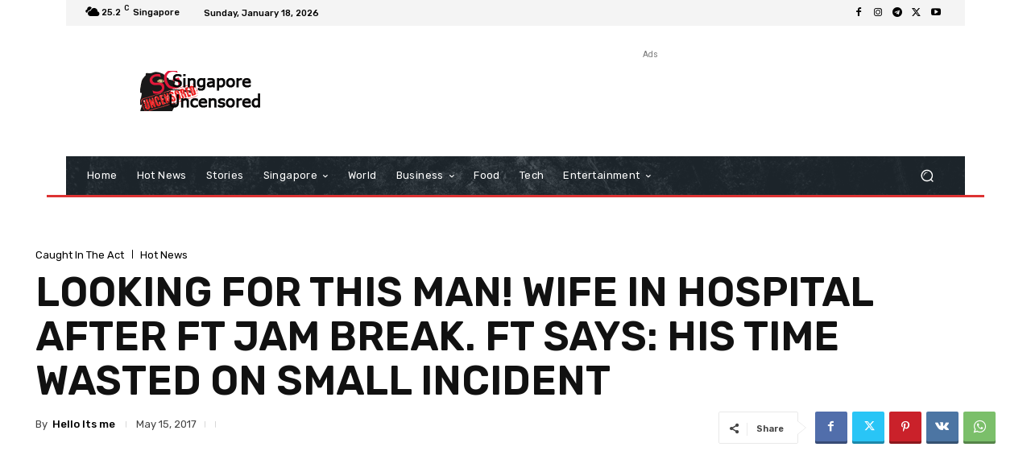

--- FILE ---
content_type: text/html; charset=UTF-8
request_url: https://singaporeuncensored.com/wp-admin/admin-ajax.php?td_theme_name=Newspaper&v=12.7.1
body_size: -336
content:
{"14325":116}

--- FILE ---
content_type: text/html; charset=utf-8
request_url: https://www.google.com/recaptcha/api2/aframe
body_size: 266
content:
<!DOCTYPE HTML><html><head><meta http-equiv="content-type" content="text/html; charset=UTF-8"></head><body><script nonce="WAqUWey0XlC1t8lS7wStNg">/** Anti-fraud and anti-abuse applications only. See google.com/recaptcha */ try{var clients={'sodar':'https://pagead2.googlesyndication.com/pagead/sodar?'};window.addEventListener("message",function(a){try{if(a.source===window.parent){var b=JSON.parse(a.data);var c=clients[b['id']];if(c){var d=document.createElement('img');d.src=c+b['params']+'&rc='+(localStorage.getItem("rc::a")?sessionStorage.getItem("rc::b"):"");window.document.body.appendChild(d);sessionStorage.setItem("rc::e",parseInt(sessionStorage.getItem("rc::e")||0)+1);localStorage.setItem("rc::h",'1768681091136');}}}catch(b){}});window.parent.postMessage("_grecaptcha_ready", "*");}catch(b){}</script></body></html>